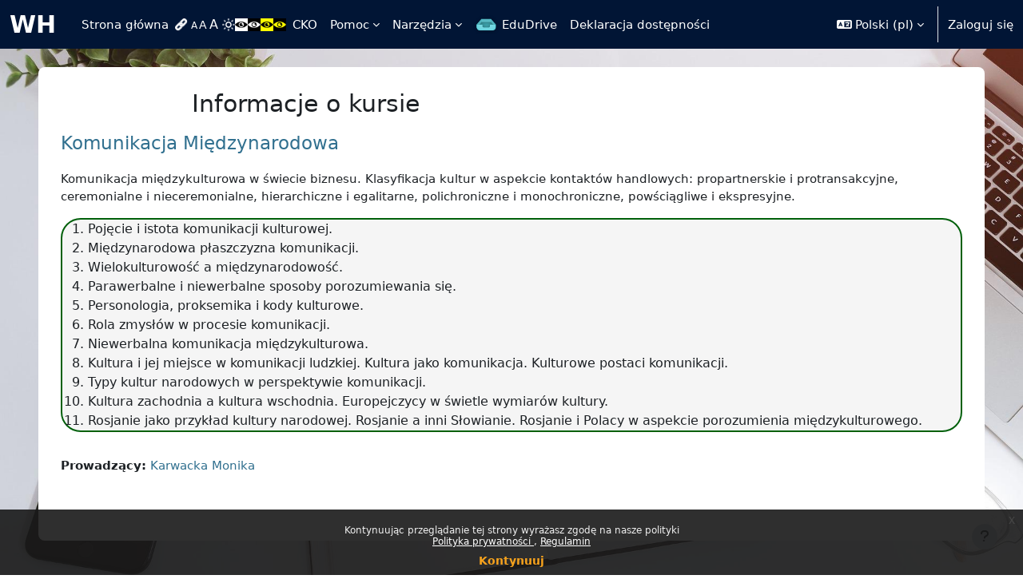

--- FILE ---
content_type: text/html; charset=utf-8
request_url: https://el.us.edu.pl/wh/course/info.php?id=510&lang=pl
body_size: 9336
content:
<!DOCTYPE html>

<html  dir="ltr" lang="pl" xml:lang="pl">
<head>
    <title>Informacje o kursie | Komunikacja Międzynarodowa | WH</title>
    <link rel="shortcut icon" href="https://el.us.edu.pl/wh/theme/image.php/boost/theme/1761683054/favicon" />
    <meta http-equiv="Content-Type" content="text/html; charset=utf-8" />
<meta name="keywords" content="moodle, Informacje o kursie | Komunikacja Międzynarodowa | WH" />
<link rel="stylesheet" type="text/css" href="https://el.us.edu.pl/wh/theme/yui_combo.php?rollup/3.18.1/yui-moodlesimple-min.css" /><script id="firstthemesheet" type="text/css">/** Required in order to fix style inclusion problems in IE with YUI **/</script><link rel="stylesheet" type="text/css" href="https://el.us.edu.pl/wh/theme/styles.php/boost/1761683054_1/all" />
<script>
//<![CDATA[
var M = {}; M.yui = {};
M.pageloadstarttime = new Date();
M.cfg = {"wwwroot":"https:\/\/el.us.edu.pl\/wh","apibase":"https:\/\/el.us.edu.pl\/wh\/r.php\/api","homeurl":{},"sesskey":"0OBbYWc3Bh","sessiontimeout":"7200","sessiontimeoutwarning":1200,"themerev":"1761683054","slasharguments":1,"theme":"boost","iconsystemmodule":"core\/icon_system_fontawesome","jsrev":"1757665634","admin":"admin","svgicons":true,"usertimezone":"Europa\/Warszawa","language":"pl","courseId":510,"courseContextId":61210,"contextid":61210,"contextInstanceId":510,"langrev":1768879924,"templaterev":"1757665634","siteId":1,"userId":0};var yui1ConfigFn = function(me) {if(/-skin|reset|fonts|grids|base/.test(me.name)){me.type='css';me.path=me.path.replace(/\.js/,'.css');me.path=me.path.replace(/\/yui2-skin/,'/assets/skins/sam/yui2-skin')}};
var yui2ConfigFn = function(me) {var parts=me.name.replace(/^moodle-/,'').split('-'),component=parts.shift(),module=parts[0],min='-min';if(/-(skin|core)$/.test(me.name)){parts.pop();me.type='css';min=''}
if(module){var filename=parts.join('-');me.path=component+'/'+module+'/'+filename+min+'.'+me.type}else{me.path=component+'/'+component+'.'+me.type}};
YUI_config = {"debug":false,"base":"https:\/\/el.us.edu.pl\/wh\/lib\/yuilib\/3.18.1\/","comboBase":"https:\/\/el.us.edu.pl\/wh\/theme\/yui_combo.php?","combine":true,"filter":null,"insertBefore":"firstthemesheet","groups":{"yui2":{"base":"https:\/\/el.us.edu.pl\/wh\/lib\/yuilib\/2in3\/2.9.0\/build\/","comboBase":"https:\/\/el.us.edu.pl\/wh\/theme\/yui_combo.php?","combine":true,"ext":false,"root":"2in3\/2.9.0\/build\/","patterns":{"yui2-":{"group":"yui2","configFn":yui1ConfigFn}}},"moodle":{"name":"moodle","base":"https:\/\/el.us.edu.pl\/wh\/theme\/yui_combo.php?m\/1757665634\/","combine":true,"comboBase":"https:\/\/el.us.edu.pl\/wh\/theme\/yui_combo.php?","ext":false,"root":"m\/1757665634\/","patterns":{"moodle-":{"group":"moodle","configFn":yui2ConfigFn}},"filter":null,"modules":{"moodle-core-blocks":{"requires":["base","node","io","dom","dd","dd-scroll","moodle-core-dragdrop","moodle-core-notification"]},"moodle-core-handlebars":{"condition":{"trigger":"handlebars","when":"after"}},"moodle-core-event":{"requires":["event-custom"]},"moodle-core-actionmenu":{"requires":["base","event","node-event-simulate"]},"moodle-core-dragdrop":{"requires":["base","node","io","dom","dd","event-key","event-focus","moodle-core-notification"]},"moodle-core-chooserdialogue":{"requires":["base","panel","moodle-core-notification"]},"moodle-core-notification":{"requires":["moodle-core-notification-dialogue","moodle-core-notification-alert","moodle-core-notification-confirm","moodle-core-notification-exception","moodle-core-notification-ajaxexception"]},"moodle-core-notification-dialogue":{"requires":["base","node","panel","escape","event-key","dd-plugin","moodle-core-widget-focusafterclose","moodle-core-lockscroll"]},"moodle-core-notification-alert":{"requires":["moodle-core-notification-dialogue"]},"moodle-core-notification-confirm":{"requires":["moodle-core-notification-dialogue"]},"moodle-core-notification-exception":{"requires":["moodle-core-notification-dialogue"]},"moodle-core-notification-ajaxexception":{"requires":["moodle-core-notification-dialogue"]},"moodle-core-lockscroll":{"requires":["plugin","base-build"]},"moodle-core-maintenancemodetimer":{"requires":["base","node"]},"moodle-core_availability-form":{"requires":["base","node","event","event-delegate","panel","moodle-core-notification-dialogue","json"]},"moodle-course-categoryexpander":{"requires":["node","event-key"]},"moodle-course-dragdrop":{"requires":["base","node","io","dom","dd","dd-scroll","moodle-core-dragdrop","moodle-core-notification","moodle-course-coursebase","moodle-course-util"]},"moodle-course-util":{"requires":["node"],"use":["moodle-course-util-base"],"submodules":{"moodle-course-util-base":{},"moodle-course-util-section":{"requires":["node","moodle-course-util-base"]},"moodle-course-util-cm":{"requires":["node","moodle-course-util-base"]}}},"moodle-course-management":{"requires":["base","node","io-base","moodle-core-notification-exception","json-parse","dd-constrain","dd-proxy","dd-drop","dd-delegate","node-event-delegate"]},"moodle-form-shortforms":{"requires":["node","base","selector-css3","moodle-core-event"]},"moodle-form-dateselector":{"requires":["base","node","overlay","calendar"]},"moodle-question-chooser":{"requires":["moodle-core-chooserdialogue"]},"moodle-question-searchform":{"requires":["base","node"]},"moodle-availability_completion-form":{"requires":["base","node","event","moodle-core_availability-form"]},"moodle-availability_date-form":{"requires":["base","node","event","io","moodle-core_availability-form"]},"moodle-availability_grade-form":{"requires":["base","node","event","moodle-core_availability-form"]},"moodle-availability_group-form":{"requires":["base","node","event","moodle-core_availability-form"]},"moodle-availability_grouping-form":{"requires":["base","node","event","moodle-core_availability-form"]},"moodle-availability_profile-form":{"requires":["base","node","event","moodle-core_availability-form"]},"moodle-mod_assign-history":{"requires":["node","transition"]},"moodle-mod_attendance-groupfilter":{"requires":["base","node"]},"moodle-mod_quiz-dragdrop":{"requires":["base","node","io","dom","dd","dd-scroll","moodle-core-dragdrop","moodle-core-notification","moodle-mod_quiz-quizbase","moodle-mod_quiz-util-base","moodle-mod_quiz-util-page","moodle-mod_quiz-util-slot","moodle-course-util"]},"moodle-mod_quiz-toolboxes":{"requires":["base","node","event","event-key","io","moodle-mod_quiz-quizbase","moodle-mod_quiz-util-slot","moodle-core-notification-ajaxexception"]},"moodle-mod_quiz-quizbase":{"requires":["base","node"]},"moodle-mod_quiz-util":{"requires":["node","moodle-core-actionmenu"],"use":["moodle-mod_quiz-util-base"],"submodules":{"moodle-mod_quiz-util-base":{},"moodle-mod_quiz-util-slot":{"requires":["node","moodle-mod_quiz-util-base"]},"moodle-mod_quiz-util-page":{"requires":["node","moodle-mod_quiz-util-base"]}}},"moodle-mod_quiz-modform":{"requires":["base","node","event"]},"moodle-mod_quiz-autosave":{"requires":["base","node","event","event-valuechange","node-event-delegate","io-form","datatype-date-format"]},"moodle-mod_quiz-questionchooser":{"requires":["moodle-core-chooserdialogue","moodle-mod_quiz-util","querystring-parse"]},"moodle-message_airnotifier-toolboxes":{"requires":["base","node","io"]},"moodle-report_eventlist-eventfilter":{"requires":["base","event","node","node-event-delegate","datatable","autocomplete","autocomplete-filters"]},"moodle-report_loglive-fetchlogs":{"requires":["base","event","node","io","node-event-delegate"]},"moodle-gradereport_history-userselector":{"requires":["escape","event-delegate","event-key","handlebars","io-base","json-parse","moodle-core-notification-dialogue"]},"moodle-qbank_editquestion-chooser":{"requires":["moodle-core-chooserdialogue"]},"moodle-tool_lp-dragdrop-reorder":{"requires":["moodle-core-dragdrop"]},"moodle-assignfeedback_editpdf-editor":{"requires":["base","event","node","io","graphics","json","event-move","event-resize","transition","querystring-stringify-simple","moodle-core-notification-dialog","moodle-core-notification-alert","moodle-core-notification-warning","moodle-core-notification-exception","moodle-core-notification-ajaxexception"]}}},"gallery":{"name":"gallery","base":"https:\/\/el.us.edu.pl\/wh\/lib\/yuilib\/gallery\/","combine":true,"comboBase":"https:\/\/el.us.edu.pl\/wh\/theme\/yui_combo.php?","ext":false,"root":"gallery\/1757665634\/","patterns":{"gallery-":{"group":"gallery"}}}},"modules":{"core_filepicker":{"name":"core_filepicker","fullpath":"https:\/\/el.us.edu.pl\/wh\/lib\/javascript.php\/1757665634\/repository\/filepicker.js","requires":["base","node","node-event-simulate","json","async-queue","io-base","io-upload-iframe","io-form","yui2-treeview","panel","cookie","datatable","datatable-sort","resize-plugin","dd-plugin","escape","moodle-core_filepicker","moodle-core-notification-dialogue"]},"core_comment":{"name":"core_comment","fullpath":"https:\/\/el.us.edu.pl\/wh\/lib\/javascript.php\/1757665634\/comment\/comment.js","requires":["base","io-base","node","json","yui2-animation","overlay","escape"]}},"logInclude":[],"logExclude":[],"logLevel":null};
M.yui.loader = {modules: {}};

//]]>
</script>

<script src="https://ajax.googleapis.com/ajax/libs/jquery/3.6.1/jquery.min.js"></script>
<script type="text/javascript" charset="utf-8" src="https://el.us.edu.pl/wh/theme/boost/cko/accessibility/accessibility.js"></script>
<!-- Start Open Web Analytics Tracker -->
<script type="text/javascript">
//<![CDATA[
var owa_baseUrl = 'https://el.us.edu.pl/statystyki/';
var owa_cmds = owa_cmds || [];
owa_cmds.push(['setSiteId', '76b505c883b1fd7140bbb43b33dc5219']);
owa_cmds.push(['trackPageView']);
owa_cmds.push(['trackClicks']);

(function() {
	var _owa = document.createElement('script'); _owa.type = 'text/javascript'; _owa.async = true;
	owa_baseUrl = ('https:' == document.location.protocol ? window.owa_baseSecUrl || owa_baseUrl.replace(/http:/, 'https:') : owa_baseUrl );
	_owa.src = owa_baseUrl + 'modules/base/js/owa.tracker-combined-min.js';
	var _owa_s = document.getElementsByTagName('script')[0]; _owa_s.parentNode.insertBefore(_owa, _owa_s);
}());
//]]>
</script>
<!-- End Open Web Analytics Code -->
    <meta name="viewport" content="width=device-width, initial-scale=1.0">
</head>
<body  id="page-course-info" class="format-topics  path-course chrome dir-ltr lang-pl yui-skin-sam yui3-skin-sam el-us-edu-pl--wh pagelayout-incourse course-510 context-61210 category-84 notloggedin theme uses-drawers">
<div class="toast-wrapper mx-auto py-0 fixed-top" role="status" aria-live="polite"></div>
<div id="page-wrapper" class="d-print-block">

    <div>
    <a class="visually-hidden-focusable" href="#maincontent">Przejdź do głównej zawartości</a>
</div><script src="https://el.us.edu.pl/wh/lib/javascript.php/1757665634/lib/polyfills/polyfill.js"></script>
<script src="https://el.us.edu.pl/wh/theme/yui_combo.php?rollup/3.18.1/yui-moodlesimple-min.js"></script><script src="https://el.us.edu.pl/wh/lib/javascript.php/1757665634/lib/javascript-static.js"></script>
<script>
//<![CDATA[
document.body.className += ' jsenabled';
//]]>
</script>

<div class="eupopup eupopup-container eupopup-container-block eupopup-container-bottom eupopup-block eupopup-style-compact" role="dialog" aria-label="Polityki">
    </div>
    <div class="eupopup-markup d-none">
        <div class="eupopup-head"></div>
        <div class="eupopup-body">
            Kontynuując przeglądanie tej strony wyrażasz zgodę na nasze polityki
            <ul>
                    <li>
                        <a href="https://el.us.edu.pl/wh/admin/tool/policy/view.php?versionid=1&amp;returnurl=https%3A%2F%2Fel.us.edu.pl%2Fwh%2Fcourse%2Finfo.php%3Fid%3D510" data-action="view-guest" data-versionid="1" data-behalfid="1">
                            Polityka prywatności
                        </a>
                    </li>
                    <li>
                        <a href="https://el.us.edu.pl/wh/admin/tool/policy/view.php?versionid=2&amp;returnurl=https%3A%2F%2Fel.us.edu.pl%2Fwh%2Fcourse%2Finfo.php%3Fid%3D510" data-action="view-guest" data-versionid="2" data-behalfid="1">
                            Regulamin
                        </a>
                    </li>
            </ul>
        </div>
        <div class="eupopup-buttons">
            <a href="#" class="eupopup-button eupopup-button_1">Kontynuuj</a>
        </div>
        <div class="clearfix"></div>
        <a href="#" class="eupopup-closebutton">x</a>
    </div>

    <nav class="navbar fixed-top bg-body navbar-expand" aria-label="Nawigacja strony">
        <div class="container-fluid">
            <button class="navbar-toggler aabtn d-block d-md-none px-1 my-1 border-0" data-toggler="drawers" data-action="toggle" data-target="theme_boost-drawers-primary">
                <span class="navbar-toggler-icon"></span>
                <span class="visually-hidden">Panel boczny</span>
            </button>
    
            <a href="https://el.us.edu.pl/wh/" class="navbar-brand d-none d-md-flex align-items-center m-0 me-4 p-0 aabtn">
    
                    WH
            </a>
                <div class="primary-navigation">
                    <nav class="moremenu navigation">
                        <ul id="moremenu-696f0499eda13-navbar-nav" role="menubar" class="nav more-nav navbar-nav">
                                    <li data-key="home" class="nav-item" role="none" data-forceintomoremenu="false">
                                                <a role="menuitem" class="nav-link  "
                                                    href="https://el.us.edu.pl/wh/"
                                                    
                                                    
                                                    data-disableactive="true"
                                                    tabindex="-1"
                                                >
                                                    Strona główna
                                                </a>
                                    </li>
                                    <li data-key="" class="nav-item" role="none" data-forceintomoremenu="false">
                                                <a role="menuitem" class="nav-link  "
                                                    href="javascript://;" id="underline-links"
                                                    
                                                    
                                                    data-disableactive="true"
                                                    tabindex="-1"
                                                >
                                                    
                                                </a>
                                    </li>
                                    <li data-key="" class="nav-item" role="none" data-forceintomoremenu="false">
                                                <a role="menuitem" class="nav-link  "
                                                    href="javascript://;" id="font-normal"
                                                    
                                                    
                                                    data-disableactive="true"
                                                    tabindex="-1"
                                                >
                                                    
                                                </a>
                                    </li>
                                    <li data-key="" class="nav-item" role="none" data-forceintomoremenu="false">
                                                <a role="menuitem" class="nav-link  "
                                                    href="javascript://;" id="font-large"
                                                    
                                                    
                                                    data-disableactive="true"
                                                    tabindex="-1"
                                                >
                                                    
                                                </a>
                                    </li>
                                    <li data-key="" class="nav-item" role="none" data-forceintomoremenu="false">
                                                <a role="menuitem" class="nav-link  "
                                                    href="javascript://;" id="font-xlarge"
                                                    
                                                    
                                                    data-disableactive="true"
                                                    tabindex="-1"
                                                >
                                                    
                                                </a>
                                    </li>
                                    <li data-key="" class="nav-item" role="none" data-forceintomoremenu="false">
                                                <a role="menuitem" class="nav-link  "
                                                    href="javascript://;" id="background-normal"
                                                    
                                                    
                                                    data-disableactive="true"
                                                    tabindex="-1"
                                                >
                                                    
                                                </a>
                                    </li>
                                    <li data-key="" class="nav-item" role="none" data-forceintomoremenu="false">
                                                <a role="menuitem" class="nav-link  "
                                                    href="javascript://;" id="background-white"
                                                    
                                                    
                                                    data-disableactive="true"
                                                    tabindex="-1"
                                                >
                                                    
                                                </a>
                                    </li>
                                    <li data-key="" class="nav-item" role="none" data-forceintomoremenu="false">
                                                <a role="menuitem" class="nav-link  "
                                                    href="javascript://;" id="background-black"
                                                    
                                                    
                                                    data-disableactive="true"
                                                    tabindex="-1"
                                                >
                                                    
                                                </a>
                                    </li>
                                    <li data-key="" class="nav-item" role="none" data-forceintomoremenu="false">
                                                <a role="menuitem" class="nav-link  "
                                                    href="javascript://;" id="background-yellow-black"
                                                    
                                                    
                                                    data-disableactive="true"
                                                    tabindex="-1"
                                                >
                                                    
                                                </a>
                                    </li>
                                    <li data-key="" class="nav-item" role="none" data-forceintomoremenu="false">
                                                <a role="menuitem" class="nav-link  "
                                                    href="javascript://;" id="background-black-yellow"
                                                    
                                                    
                                                    data-disableactive="true"
                                                    tabindex="-1"
                                                >
                                                    
                                                </a>
                                    </li>
                                    <li data-key="" class="nav-item" role="none" data-forceintomoremenu="false">
                                                <a role="menuitem" class="nav-link  "
                                                    href="http://cko.us.edu.pl/" target="_blank"
                                                    title="Strona Centrum Kształcenia na Odległość"
                                                    
                                                    data-disableactive="true"
                                                    tabindex="-1"
                                                >
                                                    CKO
                                                </a>
                                    </li>
                                    <li class="dropdown nav-item" role="none" data-forceintomoremenu="false">
                                        <a class="dropdown-toggle nav-link  " id="drop-down-696f0499ed68f" role="menuitem" data-bs-toggle="dropdown"
                                            aria-haspopup="true" aria-expanded="false" href="#" aria-controls="drop-down-menu-696f0499ed68f"
                                            title="Pomoc dla studentów i wykładowców"
                                            
                                            tabindex="-1"
                                        >
                                            Pomoc
                                        </a>
                                        <div class="dropdown-menu" role="menu" id="drop-down-menu-696f0499ed68f" aria-labelledby="drop-down-696f0499ed68f">
                                                        <a class="dropdown-item" role="menuitem" href="https://el.us.edu.pl/cko/&#63page_id=491/%22%20target=%22_blank%22"  data-disableactive="true" tabindex="-1"
                                                            
                                                        >
                                                            Pomoc dla studentów
                                                        </a>
                                                        <a class="dropdown-item" role="menuitem" href="https://el.us.edu.pl/cko/&#63page_id=1338/%22%20target=%22_blank%22"  data-disableactive="true" tabindex="-1"
                                                            
                                                        >
                                                            Pomoc dla wykładowców
                                                        </a>
                                        </div>
                                    </li>
                                    <li class="dropdown nav-item" role="none" data-forceintomoremenu="false">
                                        <a class="dropdown-toggle nav-link  " id="drop-down-696f0499ed6fd" role="menuitem" data-bs-toggle="dropdown"
                                            aria-haspopup="true" aria-expanded="false" href="#" aria-controls="drop-down-menu-696f0499ed6fd"
                                            title="Odnośniki do przydatnych stron"
                                            
                                            tabindex="-1"
                                        >
                                            Narzędzia
                                        </a>
                                        <div class="dropdown-menu" role="menu" id="drop-down-menu-696f0499ed6fd" aria-labelledby="drop-down-696f0499ed6fd">
                                                        <a class="dropdown-item" role="menuitem" href="http://el.us.edu.pl/wh/course/request.php"  data-disableactive="true" tabindex="-1"
                                                            
                                                        >
                                                            Zamów kurs (tylko dla wykładowców)
                                                        </a>
                                                        <a class="dropdown-item" role="menuitem" href="http://el.us.edu.pl/ankiety/" target="_blank"  data-disableactive="true" tabindex="-1"
                                                            
                                                        >
                                                            Badania ankietowe
                                                        </a>
                                                        <a class="dropdown-item" role="menuitem" href="https://el.us.edu.pl/wh/local/login/index.php?authCASattras=NOCAS"  data-disableactive="true" tabindex="-1"
                                                            
                                                        >
                                                            Logowanie bezpośrednio do Moodle
                                                        </a>
                                        </div>
                                    </li>
                                    <li data-key="" class="nav-item" role="none" data-forceintomoremenu="false">
                                                <a role="menuitem" class="nav-link  "
                                                    href="http://edudrive.us.edu.pl" target="_blank" id="edudrive"
                                                    
                                                    
                                                    data-disableactive="true"
                                                    tabindex="-1"
                                                >
                                                    EduDrive
                                                </a>
                                    </li>
                                    <li data-key="" class="nav-item" role="none" data-forceintomoremenu="false">
                                                <a role="menuitem" class="nav-link  "
                                                    href="https://itsm.us.edu.pl/declaration-of-accessibility/view?id=308"
                                                    
                                                    
                                                    data-disableactive="true"
                                                    tabindex="-1"
                                                >
                                                    Deklaracja dostępności
                                                </a>
                                    </li>
                            <li role="none" class="nav-item dropdown dropdownmoremenu d-none" data-region="morebutton">
                                <a class="dropdown-toggle nav-link " href="#" id="moremenu-dropdown-696f0499eda13" role="menuitem" data-bs-toggle="dropdown" aria-haspopup="true" aria-expanded="false" tabindex="-1">
                                    Więcej
                                </a>
                                <ul class="dropdown-menu dropdown-menu-start" data-region="moredropdown" aria-labelledby="moremenu-dropdown-696f0499eda13" role="menu">
                                </ul>
                            </li>
                        </ul>
                    </nav>
                </div>
    
            <ul class="navbar-nav d-none d-md-flex my-1 px-1">
                <!-- page_heading_menu -->
                
            </ul>
    
            <div id="usernavigation" class="navbar-nav ms-auto h-100">
                    <div class="langmenu">
                        <div class="dropdown show">
                            <a href="#" role="button" id="lang-menu-toggle" data-bs-toggle="dropdown" aria-label="Język" aria-haspopup="true" aria-controls="lang-action-menu" class="btn dropdown-toggle">
                                <i class="icon fa fa-language fa-fw me-1" aria-hidden="true"></i>
                                <span class="langbutton">
                                    Polski ‎(pl)‎
                                </span>
                                <b class="caret"></b>
                            </a>
                            <div role="menu" aria-labelledby="lang-menu-toggle" id="lang-action-menu" class="dropdown-menu dropdown-menu-end">
                                        <a href="https://el.us.edu.pl/wh/course/info.php?id=510&amp;lang=de" class="dropdown-item ps-5" role="menuitem" 
                                                lang="de" >
                                            Deutsch ‎(de)‎
                                        </a>
                                        <a href="https://el.us.edu.pl/wh/course/info.php?id=510&amp;lang=en" class="dropdown-item ps-5" role="menuitem" 
                                                lang="en" >
                                            English ‎(en)‎
                                        </a>
                                        <a href="https://el.us.edu.pl/wh/course/info.php?id=510&amp;lang=es" class="dropdown-item ps-5" role="menuitem" 
                                                lang="es" >
                                            Español - Internacional ‎(es)‎
                                        </a>
                                        <a href="https://el.us.edu.pl/wh/course/info.php?id=510&amp;lang=fr" class="dropdown-item ps-5" role="menuitem" 
                                                lang="fr" >
                                            Français ‎(fr)‎
                                        </a>
                                        <a href="#" class="dropdown-item ps-5" role="menuitem" aria-current="true"
                                                >
                                            Polski ‎(pl)‎
                                        </a>
                                        <a href="https://el.us.edu.pl/wh/course/info.php?id=510&amp;lang=ru" class="dropdown-item ps-5" role="menuitem" 
                                                lang="ru" >
                                            Русский ‎(ru)‎
                                        </a>
                            </div>
                        </div>
                    </div>
                    <div class="divider border-start h-75 align-self-center mx-1"></div>
                
                <div class="d-flex align-items-stretch usermenu-container" data-region="usermenu">
                        <div class="usermenu">
                                <span class="login ps-2">
                                        <a href="https://el.us.edu.pl/wh/login/index.php">Zaloguj się</a>
                                </span>
                        </div>
                </div>
                
            </div>
        </div>
    </nav>
    

<div  class="drawer drawer-left drawer-primary d-print-none not-initialized" data-region="fixed-drawer" id="theme_boost-drawers-primary" data-preference="" data-state="show-drawer-primary" data-forceopen="0" data-close-on-resize="1">
    <div class="drawerheader">
        <button
            class="btn btn-icon drawertoggle hidden"
            data-toggler="drawers"
            data-action="closedrawer"
            data-target="theme_boost-drawers-primary"
            data-bs-toggle="tooltip"
            data-bs-placement="right"
            title="Zamknij menu"
        >
            <i class="icon fa fa-xmark fa-fw " aria-hidden="true" ></i>
        </button>
                <a
            href="https://el.us.edu.pl/wh/"
            title="WH"
            data-region="site-home-link"
            class="aabtn text-reset d-flex align-items-center py-1 h-100"
        >
                <span class="sitename" title="WH">WH</span>
        </a>

        <div class="drawerheadercontent hidden">
            
        </div>
    </div>
    <div class="drawercontent drag-container" data-usertour="scroller">
                <div class="list-group">
                <a href="https://el.us.edu.pl/wh/" class="list-group-item list-group-item-action  " >
                    Strona główna
                </a>
                <a href="javascript://;" id="underline-links" class="list-group-item list-group-item-action  " >
                    
                </a>
                <a href="javascript://;" id="font-normal" class="list-group-item list-group-item-action  " >
                    
                </a>
                <a href="javascript://;" id="font-large" class="list-group-item list-group-item-action  " >
                    
                </a>
                <a href="javascript://;" id="font-xlarge" class="list-group-item list-group-item-action  " >
                    
                </a>
                <a href="javascript://;" id="background-normal" class="list-group-item list-group-item-action  " >
                    
                </a>
                <a href="javascript://;" id="background-white" class="list-group-item list-group-item-action  " >
                    
                </a>
                <a href="javascript://;" id="background-black" class="list-group-item list-group-item-action  " >
                    
                </a>
                <a href="javascript://;" id="background-yellow-black" class="list-group-item list-group-item-action  " >
                    
                </a>
                <a href="javascript://;" id="background-black-yellow" class="list-group-item list-group-item-action  " >
                    
                </a>
                <a href="http://cko.us.edu.pl/" target="_blank" class="list-group-item list-group-item-action  " >
                    CKO
                </a>
                <a id="drop-down-11" href="#" class="list-group-item list-group-item-action icons-collapse-expand collapsed d-flex" data-bs-toggle="collapse" data-bs-target="#drop-down-menu-11" aria-expanded="false" aria-controls="drop-down-menu-11">
                    Pomoc
                    <span class="ms-auto expanded-icon icon-no-margin mx-2">
                        <i class="icon fa fa-chevron-down fa-fw " aria-hidden="true" ></i>
                        <span class="visually-hidden">
                            Minimalizuj
                        </span>
                    </span>
                    <span class="ms-auto collapsed-icon icon-no-margin mx-2">
                        <i class="icon fa fa-chevron-right fa-fw " aria-hidden="true" ></i>
                        <span class="visually-hidden">
                            Rozwiń
                        </span>
                    </span>
                </a>
                <div class="collapse list-group-item p-0 border-0" role="menu" id="drop-down-menu-11" aria-labelledby="drop-down-11">
                             <a href="https://el.us.edu.pl/cko/&#63page_id=491/%22%20target=%22_blank%22" class="ps-5 bg-light list-group-item list-group-item-action">Pomoc dla studentów</a>
                             <a href="https://el.us.edu.pl/cko/&#63page_id=1338/%22%20target=%22_blank%22" class="ps-5 bg-light list-group-item list-group-item-action">Pomoc dla wykładowców</a>
                </div>
                <a id="drop-down-14" href="#" class="list-group-item list-group-item-action icons-collapse-expand collapsed d-flex" data-bs-toggle="collapse" data-bs-target="#drop-down-menu-14" aria-expanded="false" aria-controls="drop-down-menu-14">
                    Narzędzia
                    <span class="ms-auto expanded-icon icon-no-margin mx-2">
                        <i class="icon fa fa-chevron-down fa-fw " aria-hidden="true" ></i>
                        <span class="visually-hidden">
                            Minimalizuj
                        </span>
                    </span>
                    <span class="ms-auto collapsed-icon icon-no-margin mx-2">
                        <i class="icon fa fa-chevron-right fa-fw " aria-hidden="true" ></i>
                        <span class="visually-hidden">
                            Rozwiń
                        </span>
                    </span>
                </a>
                <div class="collapse list-group-item p-0 border-0" role="menu" id="drop-down-menu-14" aria-labelledby="drop-down-14">
                             <a href="http://el.us.edu.pl/wh/course/request.php" class="ps-5 bg-light list-group-item list-group-item-action">Zamów kurs (tylko dla wykładowców)</a>
                             <a href="http://el.us.edu.pl/ankiety/" target="_blank" class="ps-5 bg-light list-group-item list-group-item-action">Badania ankietowe</a>
                             <a href="https://el.us.edu.pl/wh/local/login/index.php?authCASattras=NOCAS" class="ps-5 bg-light list-group-item list-group-item-action">Logowanie bezpośrednio do Moodle</a>
                </div>
                <a href="http://edudrive.us.edu.pl" target="_blank" id="edudrive" class="list-group-item list-group-item-action  " >
                    EduDrive
                </a>
                <a href="https://itsm.us.edu.pl/declaration-of-accessibility/view?id=308" class="list-group-item list-group-item-action  " >
                    Deklaracja dostępności
                </a>
        </div>

    </div>
</div>
    <div id="page" data-region="mainpage" data-usertour="scroller" class="drawers   drag-container">
        <div id="topofscroll" class="main-inner">
            <div class="drawer-toggles d-flex">
            </div>
            <header id="page-header" class="header-maxwidth d-print-none">
    <div class="w-100">
        <div class="d-flex flex-wrap">
            <div id="page-navbar">
                <nav aria-label="Pasek nawigacyjny">
    <ol class="breadcrumb"></ol>
</nav>
            </div>
            <div class="ms-auto d-flex">
                
            </div>
            <div id="course-header">
                
            </div>
        </div>
        <div class="d-flex align-items-center">
            <div class="me-auto d-flex flex-column">
                <div>
                    <div class="page-context-header d-flex flex-wrap align-items-center mb-2">
    <div class="page-header-headings">
        <h1 class="h2 mb-0">Informacje o kursie</h1>
    </div>
</div>
                </div>
                <div>
                </div>
            </div>
            <div class="header-actions-container ms-auto" data-region="header-actions-container">
            </div>
        </div>
    </div>
</header>
            <div id="page-content" class="pb-3 d-print-block">
                <div id="region-main-box">
                    <div id="region-main">

                        <span class="notifications" id="user-notifications"></span>
                        <div role="main"><span id="maincontent"></span><div class="box py-3 generalbox info"><div class="coursebox clearfix" data-courseid="510" data-type="1"><div class="info"><h3 class="coursename"><a class="aalink" href="https://el.us.edu.pl/wh/course/view.php?id=510">Komunikacja Międzynarodowa</a></h3><div class="moreinfo"></div></div><div class="content"><div class="d-flex"><div class="flex-grow-1"><div class="summary"><div class="no-overflow"><p>Komunikacja międzykulturowa w świecie biznesu. Klasyfikacja kultur w aspekcie kontaktów handlowych: propartnerskie i protransakcyjne, ceremonialne i nieceremonialne, hierarchiczne i egalitarne, polichroniczne i monochroniczne, powściągliwe i ekspresyjne.</p>
<ol type="1" start="1">
<li>Pojęcie i istota komunikacji kulturowej.</li>
<li>Międzynarodowa płaszczyzna komunikacji.</li>
<li>Wielokulturowość a międzynarodowość.</li>
<li>Parawerbalne i niewerbalne sposoby porozumiewania się.</li>
<li>Personologia, proksemika i kody kulturowe.</li>
<li>Rola zmysłów w procesie komunikacji.</li>
<li>Niewerbalna komunikacja międzykulturowa.</li>
<li>Kultura i jej miejsce w komunikacji ludzkiej. Kultura jako komunikacja. Kulturowe postaci komunikacji.</li>
<li>Typy kultur narodowych w perspektywie komunikacji.</li>
<li>Kultura zachodnia a kultura wschodnia. Europejczycy w świetle wymiarów kultury.</li>
<li>Rosjanie jako przykład kultury narodowej. Rosjanie a inni Słowianie. Rosjanie i Polacy w aspekcie porozumienia międzykulturowego.</li>
</ol></div></div><ul class="teachers"><li><span class="fw-bold">Prowadzący: </span><a href="https://el.us.edu.pl/wh/user/profile.php?id=16442">Karwacka Monika</a></li></ul></div></div></div></div></div><br /></div>
                        
                        

                    </div>
                </div>
            </div>
        </div>
        
        <footer id="page-footer" class="footer-popover bg-white">
            <div data-region="footer-container-popover">
                <button class="btn btn-icon rounded-circle bg-secondary btn-footer-popover" data-action="footer-popover" aria-label="Pokaż stopkę">
                    <i class="icon fa fa-question fa-fw " aria-hidden="true" ></i>
                </button>
            </div>
            <div class="footer-content-popover container" data-region="footer-content-popover">
                <div class="footer-section p-3 border-bottom">
                    <div class="logininfo">
                        <div class="logininfo">Nie jesteś zalogowany(a) (<a href="https://el.us.edu.pl/wh/login/index.php">Zaloguj się</a>)</div>
                    </div>
                    <div class="tool_usertours-resettourcontainer">
                    </div>
        
                    <div class="policiesfooter"><a href="https://el.us.edu.pl/wh/admin/tool/policy/viewall.php?returnurl=https%3A%2F%2Fel.us.edu.pl%2Fwh%2Fcourse%2Finfo.php%3Fid%3D510">Polityki</a></div>
                    <script>
//<![CDATA[
var require = {
    baseUrl : 'https://el.us.edu.pl/wh/lib/requirejs.php/1757665634/',
    // We only support AMD modules with an explicit define() statement.
    enforceDefine: true,
    skipDataMain: true,
    waitSeconds : 0,

    paths: {
        jquery: 'https://el.us.edu.pl/wh/lib/javascript.php/1757665634/lib/jquery/jquery-3.7.1.min',
        jqueryui: 'https://el.us.edu.pl/wh/lib/javascript.php/1757665634/lib/jquery/ui-1.14.1/jquery-ui.min',
        jqueryprivate: 'https://el.us.edu.pl/wh/lib/javascript.php/1757665634/lib/requirejs/jquery-private'
    },

    // Custom jquery config map.
    map: {
      // '*' means all modules will get 'jqueryprivate'
      // for their 'jquery' dependency.
      '*': { jquery: 'jqueryprivate' },

      // 'jquery-private' wants the real jQuery module
      // though. If this line was not here, there would
      // be an unresolvable cyclic dependency.
      jqueryprivate: { jquery: 'jquery' }
    }
};

//]]>
</script>
<script src="https://el.us.edu.pl/wh/lib/javascript.php/1757665634/lib/requirejs/require.min.js"></script>
<script>
//<![CDATA[
M.util.js_pending("core/first");
require(['core/first'], function() {
require(['core/prefetch'])
;
require(["media_videojs/loader"], function(loader) {
    loader.setUp('pl');
});;
M.util.js_pending('filter_glossary/autolinker'); require(['filter_glossary/autolinker'], function(amd) {amd.init(); M.util.js_complete('filter_glossary/autolinker');});;
M.util.js_pending('filter_mathjaxloader/loader'); require(['filter_mathjaxloader/loader'], function(amd) {amd.configure({"mathjaxurl":"https:\/\/cdn.jsdelivr.net\/npm\/mathjax@3.2.2\/es5\/tex-mml-chtml.js","mathjaxconfig":"","lang":"pl"}); M.util.js_complete('filter_mathjaxloader/loader');});;

        require(['jquery', 'tool_policy/jquery-eu-cookie-law-popup', 'tool_policy/policyactions'], function($, Popup, ActionsMod) {
            // Initialise the guest popup.
            $(document).ready(function() {
                // Initialize popup.
                $(document.body).addClass('eupopup');
                if ($(".eupopup").length > 0) {
                    $(document).euCookieLawPopup().init();
                }

                // Initialise the JS for the modal window which displays the policy versions.
                ActionsMod.init('[data-action="view-guest"]');
            });
        });
    ;

    require(['core/moremenu'], function(moremenu) {
        moremenu(document.querySelector('#moremenu-696f0499eda13-navbar-nav'));
    });
;

    require(['core/usermenu'], function(UserMenu) {
        UserMenu.init();
    });
;

M.util.js_pending('theme_boost/drawers:load');
require(['theme_boost/drawers'], function() {
    M.util.js_complete('theme_boost/drawers:load');
});
;

require(['theme_boost/footer-popover'], function(FooterPopover) {
    FooterPopover.init();
});
;

M.util.js_pending('theme_boost/loader');
require(['theme_boost/loader', 'theme_boost/drawer'], function(Loader, Drawer) {
    Drawer.init();
    M.util.js_complete('theme_boost/loader');
});
;
M.util.js_pending('core/notification'); require(['core/notification'], function(amd) {amd.init(61210, []); M.util.js_complete('core/notification');});;
M.util.js_pending('core/log'); require(['core/log'], function(amd) {amd.setConfig({"level":"warn"}); M.util.js_complete('core/log');});;
M.util.js_pending('core/page_global'); require(['core/page_global'], function(amd) {amd.init(); M.util.js_complete('core/page_global');});;
M.util.js_pending('core/utility'); require(['core/utility'], function(amd) {M.util.js_complete('core/utility');});;
M.util.js_pending('core/storage_validation'); require(['core/storage_validation'], function(amd) {amd.init(null); M.util.js_complete('core/storage_validation');});
    M.util.js_complete("core/first");
});
//]]>
</script>
<script>
//<![CDATA[
M.str = {"moodle":{"lastmodified":"Ostatnia modyfikacja","name":"Nazwa","error":"B\u0142\u0105d","info":"Informacja","yes":"Tak","no":"Nie","cancel":"Anuluj","confirm":"Potwierd\u017a","areyousure":"Czy jeste\u015b pewny?","closebuttontitle":"Zamknij","unknownerror":"Nieznany b\u0142\u0105d","file":"Plik","url":"URL","collapseall":"Zwi\u0144 wszystko","expandall":"Rozwi\u0144 wszystko"},"repository":{"type":"Typ","size":"Rozmiar","invalidjson":"Nieprawid\u0142owy ci\u0105g jSON","nofilesattached":"Nie za\u0142\u0105czono plik\u00f3w","filepicker":"Wyb\u00f3r plik\u00f3w","logout":"Wyloguj si\u0119","nofilesavailable":"Brak dost\u0119pnych plik\u00f3w","norepositoriesavailable":"Niestety, \u017cadne z istniej\u0105cych repozytori\u00f3w nie mo\u017ce zawiera\u0107 plik\u00f3w w wymaganym formacie.","fileexistsdialogheader":"Plik istnieje","fileexistsdialog_editor":"Plik o wybranej nazwie zosta\u0142 ju\u017c za\u0142\u0105czony do tekstu, kt\u00f3ry edytujesz.","fileexistsdialog_filemanager":"Plik o wybranej nazwie ju\u017c zosta\u0142 do\u0142\u0105czony","renameto":"Zmie\u0144 nazw\u0119 na \"{$a}\"","referencesexist":"Istnieje {$a} link\u00f3w do tego pliku","select":"Wybierz"},"admin":{"confirmdeletecomments":"Czy na pewno chcesz usun\u0105\u0107 zaznaczony(e) komentarz(e)?","confirmation":"Potwierdzenie"},"debug":{"debuginfo":"Debug info","line":"Linia","stacktrace":"Stack trace"},"langconfig":{"labelsep":":"}};
//]]>
</script>
<script>
//<![CDATA[
(function() {M.util.help_popups.setup(Y);
 M.util.js_pending('random696f0499ee89a2'); Y.on('domready', function() { M.util.js_complete("init");  M.util.js_complete('random696f0499ee89a2'); });
})();
//]]>
</script>

                </div>
                <div class="footer-section p-3">
                    <div>Wspierane przez <a href="https://moodle.com">Moodle</a></div>
                </div>
            </div>
        
            <div class="footer-content-debugging footer-dark bg-dark text-light">
                <div class="container-fluid footer-dark-inner">
                    
                </div>
            </div>
        </footer>
    </div>
    
</div>


</body></html>